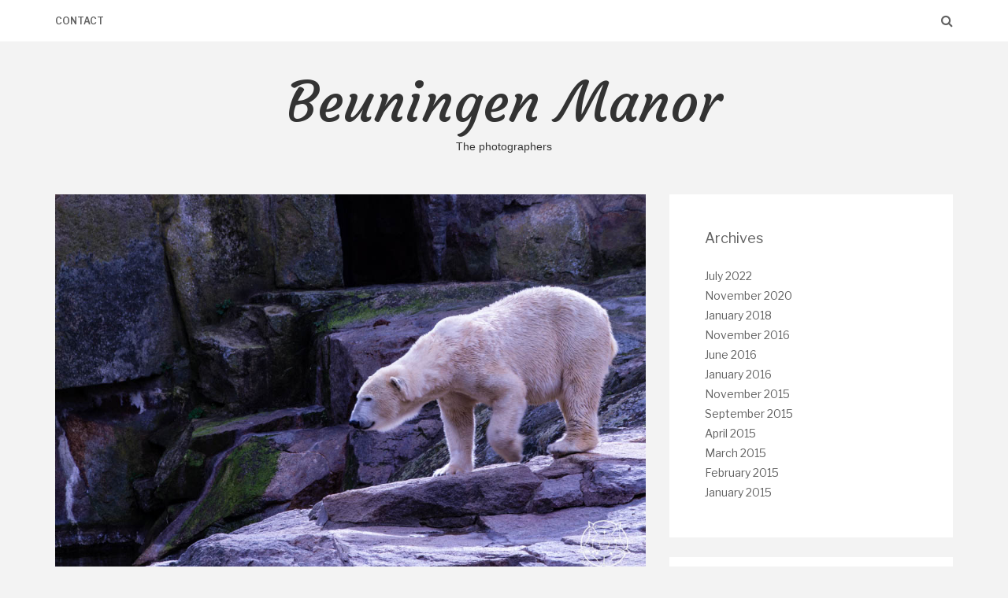

--- FILE ---
content_type: text/html; charset=UTF-8
request_url: https://www.beuningen-manor.com/p-b/
body_size: 7243
content:
<!DOCTYPE html>
<html lang="en-US">
<head>
   
<meta http-equiv="Content-Type" content="text/html; charset=UTF-8" />
<meta name="viewport" content="width=device-width, initial-scale=1.0, maximum-scale=1.2, user-scalable=yes" />

<title>P B &#8211; Beuningen Manor</title>
<meta name='robots' content='max-image-preview:large' />
<link rel='dns-prefetch' href='//fonts.googleapis.com' />
<link rel="alternate" type="application/rss+xml" title="Beuningen Manor &raquo; Feed" href="https://www.beuningen-manor.com/feed/" />
<link rel="alternate" type="application/rss+xml" title="Beuningen Manor &raquo; Comments Feed" href="https://www.beuningen-manor.com/comments/feed/" />
<script type="text/javascript">
/* <![CDATA[ */
window._wpemojiSettings = {"baseUrl":"https:\/\/s.w.org\/images\/core\/emoji\/15.0.3\/72x72\/","ext":".png","svgUrl":"https:\/\/s.w.org\/images\/core\/emoji\/15.0.3\/svg\/","svgExt":".svg","source":{"concatemoji":"https:\/\/www.beuningen-manor.com\/wp-includes\/js\/wp-emoji-release.min.js?ver=6.6.4"}};
/*! This file is auto-generated */
!function(i,n){var o,s,e;function c(e){try{var t={supportTests:e,timestamp:(new Date).valueOf()};sessionStorage.setItem(o,JSON.stringify(t))}catch(e){}}function p(e,t,n){e.clearRect(0,0,e.canvas.width,e.canvas.height),e.fillText(t,0,0);var t=new Uint32Array(e.getImageData(0,0,e.canvas.width,e.canvas.height).data),r=(e.clearRect(0,0,e.canvas.width,e.canvas.height),e.fillText(n,0,0),new Uint32Array(e.getImageData(0,0,e.canvas.width,e.canvas.height).data));return t.every(function(e,t){return e===r[t]})}function u(e,t,n){switch(t){case"flag":return n(e,"\ud83c\udff3\ufe0f\u200d\u26a7\ufe0f","\ud83c\udff3\ufe0f\u200b\u26a7\ufe0f")?!1:!n(e,"\ud83c\uddfa\ud83c\uddf3","\ud83c\uddfa\u200b\ud83c\uddf3")&&!n(e,"\ud83c\udff4\udb40\udc67\udb40\udc62\udb40\udc65\udb40\udc6e\udb40\udc67\udb40\udc7f","\ud83c\udff4\u200b\udb40\udc67\u200b\udb40\udc62\u200b\udb40\udc65\u200b\udb40\udc6e\u200b\udb40\udc67\u200b\udb40\udc7f");case"emoji":return!n(e,"\ud83d\udc26\u200d\u2b1b","\ud83d\udc26\u200b\u2b1b")}return!1}function f(e,t,n){var r="undefined"!=typeof WorkerGlobalScope&&self instanceof WorkerGlobalScope?new OffscreenCanvas(300,150):i.createElement("canvas"),a=r.getContext("2d",{willReadFrequently:!0}),o=(a.textBaseline="top",a.font="600 32px Arial",{});return e.forEach(function(e){o[e]=t(a,e,n)}),o}function t(e){var t=i.createElement("script");t.src=e,t.defer=!0,i.head.appendChild(t)}"undefined"!=typeof Promise&&(o="wpEmojiSettingsSupports",s=["flag","emoji"],n.supports={everything:!0,everythingExceptFlag:!0},e=new Promise(function(e){i.addEventListener("DOMContentLoaded",e,{once:!0})}),new Promise(function(t){var n=function(){try{var e=JSON.parse(sessionStorage.getItem(o));if("object"==typeof e&&"number"==typeof e.timestamp&&(new Date).valueOf()<e.timestamp+604800&&"object"==typeof e.supportTests)return e.supportTests}catch(e){}return null}();if(!n){if("undefined"!=typeof Worker&&"undefined"!=typeof OffscreenCanvas&&"undefined"!=typeof URL&&URL.createObjectURL&&"undefined"!=typeof Blob)try{var e="postMessage("+f.toString()+"("+[JSON.stringify(s),u.toString(),p.toString()].join(",")+"));",r=new Blob([e],{type:"text/javascript"}),a=new Worker(URL.createObjectURL(r),{name:"wpTestEmojiSupports"});return void(a.onmessage=function(e){c(n=e.data),a.terminate(),t(n)})}catch(e){}c(n=f(s,u,p))}t(n)}).then(function(e){for(var t in e)n.supports[t]=e[t],n.supports.everything=n.supports.everything&&n.supports[t],"flag"!==t&&(n.supports.everythingExceptFlag=n.supports.everythingExceptFlag&&n.supports[t]);n.supports.everythingExceptFlag=n.supports.everythingExceptFlag&&!n.supports.flag,n.DOMReady=!1,n.readyCallback=function(){n.DOMReady=!0}}).then(function(){return e}).then(function(){var e;n.supports.everything||(n.readyCallback(),(e=n.source||{}).concatemoji?t(e.concatemoji):e.wpemoji&&e.twemoji&&(t(e.twemoji),t(e.wpemoji)))}))}((window,document),window._wpemojiSettings);
/* ]]> */
</script>
<style id='wp-emoji-styles-inline-css' type='text/css'>

	img.wp-smiley, img.emoji {
		display: inline !important;
		border: none !important;
		box-shadow: none !important;
		height: 1em !important;
		width: 1em !important;
		margin: 0 0.07em !important;
		vertical-align: -0.1em !important;
		background: none !important;
		padding: 0 !important;
	}
</style>
<link rel='stylesheet' id='wp-block-library-css' href='https://www.beuningen-manor.com/wp-includes/css/dist/block-library/style.min.css?ver=6.6.4' type='text/css' media='all' />
<style id='classic-theme-styles-inline-css' type='text/css'>
/*! This file is auto-generated */
.wp-block-button__link{color:#fff;background-color:#32373c;border-radius:9999px;box-shadow:none;text-decoration:none;padding:calc(.667em + 2px) calc(1.333em + 2px);font-size:1.125em}.wp-block-file__button{background:#32373c;color:#fff;text-decoration:none}
</style>
<style id='global-styles-inline-css' type='text/css'>
:root{--wp--preset--aspect-ratio--square: 1;--wp--preset--aspect-ratio--4-3: 4/3;--wp--preset--aspect-ratio--3-4: 3/4;--wp--preset--aspect-ratio--3-2: 3/2;--wp--preset--aspect-ratio--2-3: 2/3;--wp--preset--aspect-ratio--16-9: 16/9;--wp--preset--aspect-ratio--9-16: 9/16;--wp--preset--color--black: #000000;--wp--preset--color--cyan-bluish-gray: #abb8c3;--wp--preset--color--white: #ffffff;--wp--preset--color--pale-pink: #f78da7;--wp--preset--color--vivid-red: #cf2e2e;--wp--preset--color--luminous-vivid-orange: #ff6900;--wp--preset--color--luminous-vivid-amber: #fcb900;--wp--preset--color--light-green-cyan: #7bdcb5;--wp--preset--color--vivid-green-cyan: #00d084;--wp--preset--color--pale-cyan-blue: #8ed1fc;--wp--preset--color--vivid-cyan-blue: #0693e3;--wp--preset--color--vivid-purple: #9b51e0;--wp--preset--gradient--vivid-cyan-blue-to-vivid-purple: linear-gradient(135deg,rgba(6,147,227,1) 0%,rgb(155,81,224) 100%);--wp--preset--gradient--light-green-cyan-to-vivid-green-cyan: linear-gradient(135deg,rgb(122,220,180) 0%,rgb(0,208,130) 100%);--wp--preset--gradient--luminous-vivid-amber-to-luminous-vivid-orange: linear-gradient(135deg,rgba(252,185,0,1) 0%,rgba(255,105,0,1) 100%);--wp--preset--gradient--luminous-vivid-orange-to-vivid-red: linear-gradient(135deg,rgba(255,105,0,1) 0%,rgb(207,46,46) 100%);--wp--preset--gradient--very-light-gray-to-cyan-bluish-gray: linear-gradient(135deg,rgb(238,238,238) 0%,rgb(169,184,195) 100%);--wp--preset--gradient--cool-to-warm-spectrum: linear-gradient(135deg,rgb(74,234,220) 0%,rgb(151,120,209) 20%,rgb(207,42,186) 40%,rgb(238,44,130) 60%,rgb(251,105,98) 80%,rgb(254,248,76) 100%);--wp--preset--gradient--blush-light-purple: linear-gradient(135deg,rgb(255,206,236) 0%,rgb(152,150,240) 100%);--wp--preset--gradient--blush-bordeaux: linear-gradient(135deg,rgb(254,205,165) 0%,rgb(254,45,45) 50%,rgb(107,0,62) 100%);--wp--preset--gradient--luminous-dusk: linear-gradient(135deg,rgb(255,203,112) 0%,rgb(199,81,192) 50%,rgb(65,88,208) 100%);--wp--preset--gradient--pale-ocean: linear-gradient(135deg,rgb(255,245,203) 0%,rgb(182,227,212) 50%,rgb(51,167,181) 100%);--wp--preset--gradient--electric-grass: linear-gradient(135deg,rgb(202,248,128) 0%,rgb(113,206,126) 100%);--wp--preset--gradient--midnight: linear-gradient(135deg,rgb(2,3,129) 0%,rgb(40,116,252) 100%);--wp--preset--font-size--small: 13px;--wp--preset--font-size--medium: 20px;--wp--preset--font-size--large: 36px;--wp--preset--font-size--x-large: 42px;--wp--preset--spacing--20: 0.44rem;--wp--preset--spacing--30: 0.67rem;--wp--preset--spacing--40: 1rem;--wp--preset--spacing--50: 1.5rem;--wp--preset--spacing--60: 2.25rem;--wp--preset--spacing--70: 3.38rem;--wp--preset--spacing--80: 5.06rem;--wp--preset--shadow--natural: 6px 6px 9px rgba(0, 0, 0, 0.2);--wp--preset--shadow--deep: 12px 12px 50px rgba(0, 0, 0, 0.4);--wp--preset--shadow--sharp: 6px 6px 0px rgba(0, 0, 0, 0.2);--wp--preset--shadow--outlined: 6px 6px 0px -3px rgba(255, 255, 255, 1), 6px 6px rgba(0, 0, 0, 1);--wp--preset--shadow--crisp: 6px 6px 0px rgba(0, 0, 0, 1);}:where(.is-layout-flex){gap: 0.5em;}:where(.is-layout-grid){gap: 0.5em;}body .is-layout-flex{display: flex;}.is-layout-flex{flex-wrap: wrap;align-items: center;}.is-layout-flex > :is(*, div){margin: 0;}body .is-layout-grid{display: grid;}.is-layout-grid > :is(*, div){margin: 0;}:where(.wp-block-columns.is-layout-flex){gap: 2em;}:where(.wp-block-columns.is-layout-grid){gap: 2em;}:where(.wp-block-post-template.is-layout-flex){gap: 1.25em;}:where(.wp-block-post-template.is-layout-grid){gap: 1.25em;}.has-black-color{color: var(--wp--preset--color--black) !important;}.has-cyan-bluish-gray-color{color: var(--wp--preset--color--cyan-bluish-gray) !important;}.has-white-color{color: var(--wp--preset--color--white) !important;}.has-pale-pink-color{color: var(--wp--preset--color--pale-pink) !important;}.has-vivid-red-color{color: var(--wp--preset--color--vivid-red) !important;}.has-luminous-vivid-orange-color{color: var(--wp--preset--color--luminous-vivid-orange) !important;}.has-luminous-vivid-amber-color{color: var(--wp--preset--color--luminous-vivid-amber) !important;}.has-light-green-cyan-color{color: var(--wp--preset--color--light-green-cyan) !important;}.has-vivid-green-cyan-color{color: var(--wp--preset--color--vivid-green-cyan) !important;}.has-pale-cyan-blue-color{color: var(--wp--preset--color--pale-cyan-blue) !important;}.has-vivid-cyan-blue-color{color: var(--wp--preset--color--vivid-cyan-blue) !important;}.has-vivid-purple-color{color: var(--wp--preset--color--vivid-purple) !important;}.has-black-background-color{background-color: var(--wp--preset--color--black) !important;}.has-cyan-bluish-gray-background-color{background-color: var(--wp--preset--color--cyan-bluish-gray) !important;}.has-white-background-color{background-color: var(--wp--preset--color--white) !important;}.has-pale-pink-background-color{background-color: var(--wp--preset--color--pale-pink) !important;}.has-vivid-red-background-color{background-color: var(--wp--preset--color--vivid-red) !important;}.has-luminous-vivid-orange-background-color{background-color: var(--wp--preset--color--luminous-vivid-orange) !important;}.has-luminous-vivid-amber-background-color{background-color: var(--wp--preset--color--luminous-vivid-amber) !important;}.has-light-green-cyan-background-color{background-color: var(--wp--preset--color--light-green-cyan) !important;}.has-vivid-green-cyan-background-color{background-color: var(--wp--preset--color--vivid-green-cyan) !important;}.has-pale-cyan-blue-background-color{background-color: var(--wp--preset--color--pale-cyan-blue) !important;}.has-vivid-cyan-blue-background-color{background-color: var(--wp--preset--color--vivid-cyan-blue) !important;}.has-vivid-purple-background-color{background-color: var(--wp--preset--color--vivid-purple) !important;}.has-black-border-color{border-color: var(--wp--preset--color--black) !important;}.has-cyan-bluish-gray-border-color{border-color: var(--wp--preset--color--cyan-bluish-gray) !important;}.has-white-border-color{border-color: var(--wp--preset--color--white) !important;}.has-pale-pink-border-color{border-color: var(--wp--preset--color--pale-pink) !important;}.has-vivid-red-border-color{border-color: var(--wp--preset--color--vivid-red) !important;}.has-luminous-vivid-orange-border-color{border-color: var(--wp--preset--color--luminous-vivid-orange) !important;}.has-luminous-vivid-amber-border-color{border-color: var(--wp--preset--color--luminous-vivid-amber) !important;}.has-light-green-cyan-border-color{border-color: var(--wp--preset--color--light-green-cyan) !important;}.has-vivid-green-cyan-border-color{border-color: var(--wp--preset--color--vivid-green-cyan) !important;}.has-pale-cyan-blue-border-color{border-color: var(--wp--preset--color--pale-cyan-blue) !important;}.has-vivid-cyan-blue-border-color{border-color: var(--wp--preset--color--vivid-cyan-blue) !important;}.has-vivid-purple-border-color{border-color: var(--wp--preset--color--vivid-purple) !important;}.has-vivid-cyan-blue-to-vivid-purple-gradient-background{background: var(--wp--preset--gradient--vivid-cyan-blue-to-vivid-purple) !important;}.has-light-green-cyan-to-vivid-green-cyan-gradient-background{background: var(--wp--preset--gradient--light-green-cyan-to-vivid-green-cyan) !important;}.has-luminous-vivid-amber-to-luminous-vivid-orange-gradient-background{background: var(--wp--preset--gradient--luminous-vivid-amber-to-luminous-vivid-orange) !important;}.has-luminous-vivid-orange-to-vivid-red-gradient-background{background: var(--wp--preset--gradient--luminous-vivid-orange-to-vivid-red) !important;}.has-very-light-gray-to-cyan-bluish-gray-gradient-background{background: var(--wp--preset--gradient--very-light-gray-to-cyan-bluish-gray) !important;}.has-cool-to-warm-spectrum-gradient-background{background: var(--wp--preset--gradient--cool-to-warm-spectrum) !important;}.has-blush-light-purple-gradient-background{background: var(--wp--preset--gradient--blush-light-purple) !important;}.has-blush-bordeaux-gradient-background{background: var(--wp--preset--gradient--blush-bordeaux) !important;}.has-luminous-dusk-gradient-background{background: var(--wp--preset--gradient--luminous-dusk) !important;}.has-pale-ocean-gradient-background{background: var(--wp--preset--gradient--pale-ocean) !important;}.has-electric-grass-gradient-background{background: var(--wp--preset--gradient--electric-grass) !important;}.has-midnight-gradient-background{background: var(--wp--preset--gradient--midnight) !important;}.has-small-font-size{font-size: var(--wp--preset--font-size--small) !important;}.has-medium-font-size{font-size: var(--wp--preset--font-size--medium) !important;}.has-large-font-size{font-size: var(--wp--preset--font-size--large) !important;}.has-x-large-font-size{font-size: var(--wp--preset--font-size--x-large) !important;}
:where(.wp-block-post-template.is-layout-flex){gap: 1.25em;}:where(.wp-block-post-template.is-layout-grid){gap: 1.25em;}
:where(.wp-block-columns.is-layout-flex){gap: 2em;}:where(.wp-block-columns.is-layout-grid){gap: 2em;}
:root :where(.wp-block-pullquote){font-size: 1.5em;line-height: 1.6;}
</style>
<link rel='stylesheet' id='bootstrap-css' href='https://www.beuningen-manor.com/wp-content/themes/suevafree/assets/css/bootstrap.css?ver=3.3.7' type='text/css' media='all' />
<link rel='stylesheet' id='font-awesome-css' href='https://www.beuningen-manor.com/wp-content/themes/suevafree/assets/css/font-awesome.css?ver=4.7.0' type='text/css' media='all' />
<link rel='stylesheet' id='swipebox-css' href='https://www.beuningen-manor.com/wp-content/themes/suevafree/assets/css/swipebox.css?ver=1.3.0' type='text/css' media='all' />
<link rel='stylesheet' id='prettyPhoto-css' href='https://www.beuningen-manor.com/wp-content/themes/suevafree/assets/css/prettyPhoto.css?ver=3.1.6' type='text/css' media='all' />
<link rel='stylesheet' id='suevafree-minimal-layout-css' href='https://www.beuningen-manor.com/wp-content/themes/suevafree/assets/css/minimal-layout.css?ver=1.0.0' type='text/css' media='all' />
<link rel='stylesheet' id='suevafree-template-css' href='https://www.beuningen-manor.com/wp-content/themes/suevafree/assets/css/template.css?ver=1.0.0' type='text/css' media='all' />
<link rel='stylesheet' id='suevafree-woocommerce-css' href='https://www.beuningen-manor.com/wp-content/themes/suevafree/assets/css/woocommerce.css?ver=1.0.0' type='text/css' media='all' />
<link rel='stylesheet' id='janelite_template-css' href='https://www.beuningen-manor.com/wp-content/themes/jane-lite/assets/css/template.css?ver=6.6.4' type='text/css' media='all' />
<link rel='stylesheet' id='janelite_header_layout-css' href='https://www.beuningen-manor.com/wp-content/themes/jane-lite/assets/css/header-layout.css?ver=6.6.4' type='text/css' media='all' />
<link rel='stylesheet' id='janelite_orange-css' href='https://www.beuningen-manor.com/wp-content/themes/suevafree/assets/skins/orange.css?ver=6.6.4' type='text/css' media='all' />
<link rel='stylesheet' id='slick-css' href='https://www.beuningen-manor.com/wp-content/themes/jane-lite/assets/css/slick.css?ver=6.6.4' type='text/css' media='all' />
<link rel='stylesheet' id='janelite_google_fonts-css' href='https://fonts.googleapis.com/css?family=Libre+Franklin:300,300i,400,400i,500,500i,600,600i,700,700i%7CCourgette&#038;subset=latin,greek,greek-ext,vietnamese,cyrillic-ext,latin-ext,cyrillic' type='text/css' media='all' />
<script type="text/javascript" src="https://www.beuningen-manor.com/wp-includes/js/jquery/jquery.min.js?ver=3.7.1" id="jquery-core-js"></script>
<script type="text/javascript" src="https://www.beuningen-manor.com/wp-includes/js/jquery/jquery-migrate.min.js?ver=3.4.1" id="jquery-migrate-js"></script>
<!--[if IE 8]>
<script type="text/javascript" src="https://www.beuningen-manor.com/wp-content/themes/suevafree/assets/scripts/html5shiv.js?ver=3.7.3" id="html5shiv-js"></script>
<![endif]-->
<!--[if IE 8]>
<script type="text/javascript" src="https://www.beuningen-manor.com/wp-content/themes/suevafree/assets/scripts/selectivizr.js?ver=1.0.3b" id="selectivizr-js"></script>
<![endif]-->
<link rel="https://api.w.org/" href="https://www.beuningen-manor.com/wp-json/" /><link rel="alternate" title="JSON" type="application/json" href="https://www.beuningen-manor.com/wp-json/wp/v2/posts/944" /><link rel="EditURI" type="application/rsd+xml" title="RSD" href="https://www.beuningen-manor.com/xmlrpc.php?rsd" />
<meta name="generator" content="WordPress 6.6.4" />
<link rel="canonical" href="https://www.beuningen-manor.com/p-b/" />
<link rel='shortlink' href='https://www.beuningen-manor.com/?p=944' />
<link rel="alternate" title="oEmbed (JSON)" type="application/json+oembed" href="https://www.beuningen-manor.com/wp-json/oembed/1.0/embed?url=https%3A%2F%2Fwww.beuningen-manor.com%2Fp-b%2F" />
<link rel="alternate" title="oEmbed (XML)" type="text/xml+oembed" href="https://www.beuningen-manor.com/wp-json/oembed/1.0/embed?url=https%3A%2F%2Fwww.beuningen-manor.com%2Fp-b%2F&#038;format=xml" />
<style type="text/css">#header.header-5{ background-image: url(https://www.beuningen-manor.com/wp-content/themes/suevafree/assets/images/background/header.jpg);-webkit-background-size: cover !important;-moz-background-size: cover !important;-o-background-size: cover !important;background-size: cover !important;background-attachment: fixed;}.suevafree-menu ul li a { font-size:12px; }.suevafree-menu ul ul li a { font-size:10px;}.suevafree-menu ul li a { font-weight:600;}</style>
</head>

<body class="post-template-default single single-post postid-944 single-format-standard footer_layout_3 thumb_triangle_off thumb_hover_off disable_box_shadow">


<a class="skip-link screen-reader-text" href="#content">Skip to content</a>


        <div id="mobile-wrapper">
            
            <div id="mobile-scroll" class="clearfix">
            
				<div class="mobilemenu-box">

					<div class="mobile-navigation">
                    	
                        <i class="fa fa-times open"></i>
                        
					</div>	

					<nav class="suevafree-menu suevafree-mobile-menu suevafree-vertical-menu">
                                            
						<false class="default-menu"><ul>
<li class="page_item page-item-146"><a href="https://www.beuningen-manor.com/contact/">Contact</a></li>
</ul></false>
                                        
                    </nav> 
                        
				</div>
                    
            </div>
        
        </div>
        
        
            <div id="wrapper">
        
                <div id="overlay-body"></div>
				
                <div id="header-wrapper" class="fixed-header header-6" >
                        
                    <header id="header" >
                        
                        <div class="container">
                        
                            <div class="row">
                                    
                                <div class="col-md-12" >
                                    
                                    <button class="menu-toggle" aria-controls="suevafree-mainmenu" aria-expanded="false" type="button">
                                        <span aria-hidden="true">Menu</span>
                                        <span class="dashicons" aria-hidden="true"></span>
                                    </button>
                
                                    <nav id="suevafree-mainmenu" class="suevafree-menu suevafree-general-menu">
                                            
                                        <false class="default-menu"><ul>
<li class="page_item page-item-146"><a href="https://www.beuningen-manor.com/contact/">Contact</a></li>
</ul></false>
                                        
                                    </nav> 
                
                                    <div class="mobile-navigation"><i class="fa fa-bars"></i> </div>
                    
                                                
                                    <div class="header-search"> 
                                    
                                        <div class="search-form">
                                        	
    <form role="search" method="get" id="header-searchform" action="https://www.beuningen-manor.com/">
        <div><input type="text" value="" placeholder="Type here &amp; click enter." name="s" id="header-s" autocomplete="off" /></div>
    </form>
    
                                        </div>
            
                                        <i class="fa fa-search" aria-hidden="true"></i>
            
                                    </div>
            
                                    <div class="clear"></div>
                    
                                </div>
            
                            </div>
                            
                        </div>
                                    
                    </header>
            
				</div>

                
				<div id="logo"> <a href='https://www.beuningen-manor.com/' title='Beuningen Manor' class='logo'>Beuningen Manor<span>The photographers</span></a> </div>



<div id="content" class="container content">
	
    <div class="row">
       
        <div class="col-md-8 right-sidebar">
        	
            <div class="row">
        
                <div class="post-944 post type-post status-publish format-standard has-post-thumbnail hentry category-animals category-maurice post-container col-md-12" >
                
                    			
				<div class="pin-container">
					
					<img src="https://www.beuningen-manor.com/wp-content/uploads/2015/01/IMG_6410.jpg" class="attachment-suevafree_thumbnail_l size-suevafree_thumbnail_l wp-post-image" alt="" decoding="async" srcset="https://www.beuningen-manor.com/wp-content/uploads/2015/01/IMG_6410.jpg 1000w, https://www.beuningen-manor.com/wp-content/uploads/2015/01/IMG_6410-300x200.jpg 300w" sizes="(max-width: 568px) 100vw, 568px" />                    
				</div>
			
			    
        <div class="post-article post-details post-details-2  ">
        
            <span class="entry-category"><a href="https://www.beuningen-manor.com/category/animals/" rel="category tag">Animals</a> . <a href="https://www.beuningen-manor.com/category/maurice/" rel="category tag">Maurice</a></span><h1 class="title">P B</h1><span class="entry-date">On January 29, 2015 by <a href="https://www.beuningen-manor.com/author/chafa/" title="Posts by chafa" rel="author">chafa</a></span><p><a href="http://www.beuningen-manor.com/wp-content/uploads/2015/01/IMG_6410.jpg"><img decoding="async" class="alignnone size-medium wp-image-945" src="http://www.beuningen-manor.com/wp-content/uploads/2015/01/IMG_6410-300x200.jpg" alt="IMG_6410" width="300" height="200" srcset="https://www.beuningen-manor.com/wp-content/uploads/2015/01/IMG_6410-300x200.jpg 300w, https://www.beuningen-manor.com/wp-content/uploads/2015/01/IMG_6410.jpg 1000w" sizes="(max-width: 300px) 100vw, 300px" /></a></p>
        
        </div>

	            
                </div>
        
			</div>
        
        </div>

		
            <div id="sidebar" class="col-md-4 sneak_sidebar sidebar-area">
                        
                <div class="post-container">
    
                    <div class="post-article widget_archive"><h4 class="title">Archives</h4>
			<ul>
					<li><a href='https://www.beuningen-manor.com/2022/07/'>July 2022</a></li>
	<li><a href='https://www.beuningen-manor.com/2020/11/'>November 2020</a></li>
	<li><a href='https://www.beuningen-manor.com/2018/01/'>January 2018</a></li>
	<li><a href='https://www.beuningen-manor.com/2016/11/'>November 2016</a></li>
	<li><a href='https://www.beuningen-manor.com/2016/06/'>June 2016</a></li>
	<li><a href='https://www.beuningen-manor.com/2016/01/'>January 2016</a></li>
	<li><a href='https://www.beuningen-manor.com/2015/11/'>November 2015</a></li>
	<li><a href='https://www.beuningen-manor.com/2015/09/'>September 2015</a></li>
	<li><a href='https://www.beuningen-manor.com/2015/04/'>April 2015</a></li>
	<li><a href='https://www.beuningen-manor.com/2015/03/'>March 2015</a></li>
	<li><a href='https://www.beuningen-manor.com/2015/02/'>February 2015</a></li>
	<li><a href='https://www.beuningen-manor.com/2015/01/'>January 2015</a></li>
			</ul>

			</div><div class="post-article widget_calendar"><h4 class="title">Calendar</h4><div id="calendar_wrap" class="calendar_wrap"><table id="wp-calendar" class="wp-calendar-table">
	<caption>January 2026</caption>
	<thead>
	<tr>
		<th scope="col" title="Monday">M</th>
		<th scope="col" title="Tuesday">T</th>
		<th scope="col" title="Wednesday">W</th>
		<th scope="col" title="Thursday">T</th>
		<th scope="col" title="Friday">F</th>
		<th scope="col" title="Saturday">S</th>
		<th scope="col" title="Sunday">S</th>
	</tr>
	</thead>
	<tbody>
	<tr>
		<td colspan="3" class="pad">&nbsp;</td><td>1</td><td>2</td><td>3</td><td>4</td>
	</tr>
	<tr>
		<td>5</td><td>6</td><td>7</td><td>8</td><td>9</td><td>10</td><td>11</td>
	</tr>
	<tr>
		<td>12</td><td>13</td><td>14</td><td>15</td><td id="today">16</td><td>17</td><td>18</td>
	</tr>
	<tr>
		<td>19</td><td>20</td><td>21</td><td>22</td><td>23</td><td>24</td><td>25</td>
	</tr>
	<tr>
		<td>26</td><td>27</td><td>28</td><td>29</td><td>30</td><td>31</td>
		<td class="pad" colspan="1">&nbsp;</td>
	</tr>
	</tbody>
	</table><nav aria-label="Previous and next months" class="wp-calendar-nav">
		<span class="wp-calendar-nav-prev"><a href="https://www.beuningen-manor.com/2022/07/">&laquo; Jul</a></span>
		<span class="pad">&nbsp;</span>
		<span class="wp-calendar-nav-next">&nbsp;</span>
	</nav></div></div><div class="post-article widget_categories"><h4 class="title">Categories</h4>
			<ul>
					<li class="cat-item cat-item-19"><a href="https://www.beuningen-manor.com/category/abstract/">Abstract</a>
</li>
	<li class="cat-item cat-item-15"><a href="https://www.beuningen-manor.com/category/animals/">Animals</a>
</li>
	<li class="cat-item cat-item-13"><a href="https://www.beuningen-manor.com/category/architecture/">Architecture</a>
</li>
	<li class="cat-item cat-item-23"><a href="https://www.beuningen-manor.com/category/drone/">Drone</a>
</li>
	<li class="cat-item cat-item-9"><a href="https://www.beuningen-manor.com/category/javi/">Javi</a>
</li>
	<li class="cat-item cat-item-11"><a href="https://www.beuningen-manor.com/category/landscape/">Landscape</a>
</li>
	<li class="cat-item cat-item-21"><a href="https://www.beuningen-manor.com/category/macro/">Macro</a>
</li>
	<li class="cat-item cat-item-1"><a href="https://www.beuningen-manor.com/category/maurice/">Maurice</a>
</li>
	<li class="cat-item cat-item-20"><a href="https://www.beuningen-manor.com/category/nature/">Nature</a>
</li>
	<li class="cat-item cat-item-6"><a href="https://www.beuningen-manor.com/category/other/">Other</a>
</li>
	<li class="cat-item cat-item-12"><a href="https://www.beuningen-manor.com/category/portrait/">Portrait</a>
</li>
	<li class="cat-item cat-item-17"><a href="https://www.beuningen-manor.com/category/sport/">Sport</a>
</li>
	<li class="cat-item cat-item-14"><a href="https://www.beuningen-manor.com/category/street/">Street</a>
</li>
	<li class="cat-item cat-item-18"><a href="https://www.beuningen-manor.com/category/urban/">Urban</a>
</li>
			</ul>

			</div>                        
                </div>
                            
            </div>
               
	
    </div>
    
</div>

    
    <footer id="footer">

		
        <div class="container">
    
             <div class="row copyright" >
                
                <div class="col-md-5" >
                
					
		<p>

			Copyright Beuningen Manor 2026
			<a href="https://www.themeinprogress.com/" target="_blank"> | Theme by ThemeinProgress</a>
			<a href="http://wordpress.org/" title="A Semantic Personal Publishing Platform" rel="generator"> | Proudly powered by WordPress</a>
                            
		</p>

				
                </div>
            
            	
            </div>
            
        </div>
    
    </footer>


</div>

<div id="back-to-top" class="back-to-top"><i class="fa fa-chevron-up"></i></div><script type="text/javascript" src="https://www.beuningen-manor.com/wp-content/themes/suevafree/assets/js/jquery.easing.js?ver=1.3" id="jquery-easing-js"></script>
<script type="text/javascript" src="https://www.beuningen-manor.com/wp-content/themes/suevafree/assets/js/jquery.nicescroll.js?ver=3.7.6" id="jquery-nicescroll-js"></script>
<script type="text/javascript" src="https://www.beuningen-manor.com/wp-content/themes/suevafree/assets/js/jquery.swipebox.js?ver=1.4.4" id="jquery-swipebox-js"></script>
<script type="text/javascript" src="https://www.beuningen-manor.com/wp-content/themes/suevafree/assets/js/jquery.scrollTo.js?ver=2.1.2" id="jquery.scrollTo-js"></script>
<script type="text/javascript" src="https://www.beuningen-manor.com/wp-content/themes/suevafree/assets/js/prettyPhoto.js?ver=3.1.4" id="prettyPhoto-js"></script>
<script type="text/javascript" src="https://www.beuningen-manor.com/wp-content/themes/suevafree/assets/js/tinynav.js?ver=1.1" id="tinynav-js"></script>
<script type="text/javascript" src="https://www.beuningen-manor.com/wp-content/themes/suevafree/assets/js/tipsy.js?ver=1.0.0a" id="tipsy-js"></script>
<script type="text/javascript" src="https://www.beuningen-manor.com/wp-content/themes/suevafree/assets/js/touchSwipe.js?ver=1.6.18" id="touchSwipe.js-js"></script>
<script type="text/javascript" src="https://www.beuningen-manor.com/wp-includes/js/imagesloaded.min.js?ver=5.0.0" id="imagesloaded-js"></script>
<script type="text/javascript" src="https://www.beuningen-manor.com/wp-includes/js/masonry.min.js?ver=4.2.2" id="masonry-js"></script>
<script type="text/javascript" id="suevafree-template-js-extra">
/* <![CDATA[ */
var suevafreeMobileMenu = {"selectItem":"Select an item"};
/* ]]> */
</script>
<script type="text/javascript" src="https://www.beuningen-manor.com/wp-content/themes/suevafree/assets/js/template.js?ver=1.0.0" id="suevafree-template-js"></script>
<script type="text/javascript" src="https://www.beuningen-manor.com/wp-includes/js/comment-reply.min.js?ver=6.6.4" id="comment-reply-js" async="async" data-wp-strategy="async"></script>
<script type="text/javascript" id="suevafree-navigation-js-extra">
/* <![CDATA[ */
var accessibleNavigationScreenReaderText = {"expandMain":"Open the main menu","collapseMain":"Close the main menu","expandChild":"expand submenu","collapseChild":"collapse submenu"};
/* ]]> */
</script>
<script type="text/javascript" src="https://www.beuningen-manor.com/wp-content/themes/suevafree/assets/js/navigation.js?ver=1.0" id="suevafree-navigation-js"></script>
<script type="text/javascript" src="https://www.beuningen-manor.com/wp-content/themes/jane-lite/assets/js/jquery.functions.js?ver=6.6.4" id="janelite_template-js"></script>
<script type="text/javascript" src="https://www.beuningen-manor.com/wp-content/themes/jane-lite/assets/js/slick.js?ver=6.6.4" id="slick-js"></script>
<script id="ocvars">var ocSiteMeta = {plugins: {"a3e4aa5d9179da09d8af9b6802f861a8": 0,"2c9812363c3c947e61f043af3c9852d0": 0,"b904efd4c2b650207df23db3e5b40c86": 1,"a3fe9dc9824eccbd72b7e5263258ab2c": 0}}</script>   

</body>

</html>

--- FILE ---
content_type: text/css
request_url: https://www.beuningen-manor.com/wp-content/themes/jane-lite/assets/css/template.css?ver=6.6.4
body_size: 1490
content:
#slick_wrapper {
    margin-bottom: 50px;
}

body,
p, 
li, 
address, 
dd, 
blockquote, 
td, 
th,
.textwidget,
a.post-edit-link,
.button,
#footer a,
#footer p,
#footer li,
#footer address,
#footer dd,
#footer blockquote,
#footer td,
#footer th,
#footer .textwidget, 
#sidebar p,
#sidebar li,
#sidebar address,
#sidebar dd,
#sidebar blockquote,
#sidebar td,
#sidebar th,
#sidebar .textwidget,
#logo a span,
.suevafree-menu ul li a,
.suevafree-menu ul ul li a,
.comment-author .author,
h3#reply-title small, .logged-in-as,
.contact-form input[type=text], .contact-form textarea,
.contact-form input[type=submit],
.post-article blockquote p,
.entry-tags,
.entry-info,
#footer ul.widget-category li,
#wp-calendar th, 
#wp-calendar 
#today, 
#wp-calendar 
#today a,
#wp-calendar caption,
#sidebar .tagcloud a, 
#footer .tagcloud a,
.select-menu,
.article-header,
.comment-container,
.wp-pagenavi a, 
.wp-pagenavi a:link,
.wp-pagenavi span.current,
h1,
h2,
h3,
h4,
h5,
h6,
h1.title,
h2.title,
h3.title,
h4.title,
h5.title,
h6.title,
h1.title a,
h2.title a,
h3.title a,
h4.title a,
h5.title a,
h6.title a,
h3#reply-title, 
h3.comments { 
	font-family:'Libre Franklin', sans-serif; 
}

#logo a.logo { 
	font-family:'Courgette',Verdana, Geneva, sans-serif; 
}

/* ===============================================
   BIOGRAPHY WIDGET
   ============================================= */
 
.sneak_sidebar .widget_svevapro_biography_widget {
	box-shadow: 0 1px 3px rgba(34, 25, 25, 0.4);
    -moz-box-shadow: 0 1px 2px rgba(34,25,25,0.4);
    -webkit-box-shadow: 0 1px 3px rgba(34, 25, 25, 0.4);
}

body.minimal_layout .widget_svevapro_biography_widget,
body.disable_box_shadow .widget_svevapro_biography_widget,
body.disable_box_shadow .sneak_sidebar .widget_svevapro_biography_widget {
	box-shadow: none;
    -moz-box-shadow: none;
    -webkit-box-shadow: none;
}

body.minimal_layout .widget_svevapro_biography_widget {
	border: solid 1px #ddd;
}

.auth-container {
	background:#fff;
}

.auth-cover {
	width:100%;
	height:100%;
	display:block;
	position:relative;
	text-align:center;
	-webkit-background-size: cover;
	-moz-background-size: cover;
	-o-background-size: cover;
	background-size: cover;
	background-repeat:no-repeat;
	background-color:#ddd;
}

.auth-thumb {
	padding:0;
	margin:-45px auto 0 auto;
	z-index:999;
	position:relative;
	-moz-border-radius: 90em; 
	-webkit-border-radius: 90em;  
	border-radius: 90em;
	overflow:hidden; 
}

.auth-info {
	text-align:center;
	padding:35px;
}

.auth-info p {
	color:#616161 !important;
	margin:0
}

.auth-info h3.title ,
.no-padding .auth-info h3.title {
	text-align:center !important;
	color:#616161;
	display:block;
	visibility:visible;
	margin-bottom:35px
}

/* ===============================================
   SLICK SLIDESHOW
   =============================================== */

.slick-jane-slideshow {
	color:#fff; 
	overflow:hidden;
}

.slick-jane-slideshow .slick-article {
	margin:0 10px;
	padding:0;
	position:relative;
	text-align:center;
}

.slick-jane-slideshow .slick-slides .slick-article {
	opacity: 0.8; 
	filter: alpha(opacity=80);
	transition:all 300ms ease;
}

.slick-jane-slideshow .slick-article img {
	width:100%;
	filter: gray; 
	filter: grayscale(1);
	-webkit-filter: grayscale(1);
}

.slick-jane-slideshow a.read-more span.button {
    color: #fff;
}

.slick-jane-slideshow .slick-active .slick-article img ,
.slick-jane-slideshow .slick-current .slick-article img {
	filter: none;
	-webkit-filter: grayscale(0);
}

.slick-jane-slideshow .slick-arrow {
    position: absolute;
    z-index: 100;
    top: 50%;
    margin-top: -20px;
    background: #fff;
	color: #616161;
    font-size: 14px;
    height: 40px;
    width: 40px;
    line-height: 40px;
    text-align: center;
    box-sizing: border-box;
    -webkit-transition-property: color, background;
    transition-property: color, background;
	-webkit-transition:all .3s ease;
	-moz-transition:all .3s ease;
	-o-transition:all .3s ease;
	transition:all .3s ease;
	opacity: 0; 
	filter: alpha(opacity=0);
	cursor:pointer
}

.slick-jane-slideshow .prev-arrow {
	left: 80px;
}

.slick-jane-slideshow .next-arrow {
	right: 80px;
}

.slick-jane-slideshow .slick-arrow:hover ,
.slick-jane-slideshow .slick-arrow:active ,
.slick-jane-slideshow .slick-arrow:focus {
	color: #fff;
	background-color:#d14a2b;
}

.slick-jane-slideshow .slider-overlay {
	position:absolute;
	bottom: 50px;
	padding: 25px;
	text-align: center;
	background:#ffffff;
	-webkit-transition:all .3s ease;
	-moz-transition:all .3s ease;
	-o-transition:all .3s ease;
	transition:all .3s ease;
	opacity: 0; 
	filter: alpha(opacity=0);
	width:50%;
	margin-left:-25%;
	left:50%;
}

.slick-jane-slideshow:hover .slick-arrow ,
.slick-jane-slideshow .slick-current .slider-overlay {
	opacity: 1.0; 
	filter: alpha(opacity=100);
}

.slick-jane-slideshow .slider-overlay .title {
	padding:15px 0;
	line-height:1.1em;
}

.slick-jane-slideshow .slider-overlay .title a {
	line-height:1.1em;
}

.slick-jane-slideshow .slider-overlay .title ,
.slick-jane-slideshow .slider-overlay .entry-date {
	margin:0 !important;
	color:#616161;
	display:block;
	visibility:visible;
}

/* ===============================================
   BLOCKQUOTE
   ============================================= */
 
.post-article blockquote {
	border-left-style:solid;
	border-left-width:4px;
    border-left-color:#ddd !important;
	background:#fafafa;
	margin:40px 0;
	padding:40px;
	font-style:italic
}

.post-article blockquote p {
	margin:0
}